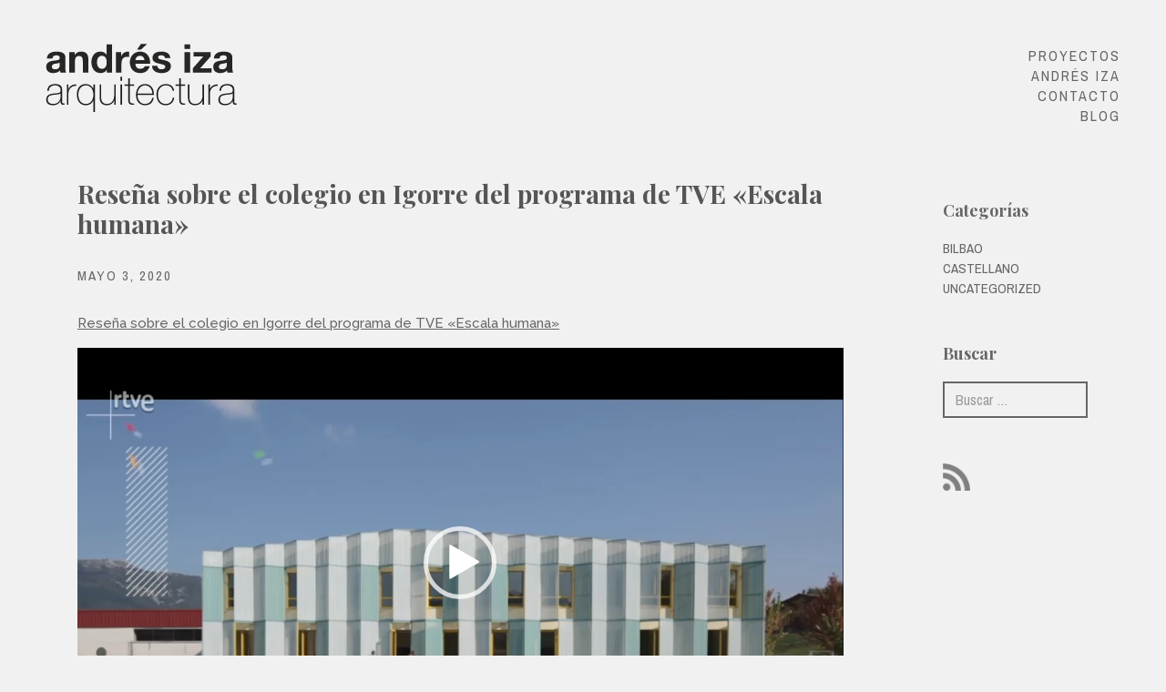

--- FILE ---
content_type: image/svg+xml
request_url: https://andresiza.com/wp-content/themes/iza/dist/images/andres-iza-logo.svg
body_size: 2182
content:
<?xml version="1.0" encoding="utf-8"?>
<!-- Generator: Adobe Illustrator 16.0.0, SVG Export Plug-In . SVG Version: 6.00 Build 0)  -->
<!DOCTYPE svg PUBLIC "-//W3C//DTD SVG 1.1//EN" "http://www.w3.org/Graphics/SVG/1.1/DTD/svg11.dtd">
<svg version="1.1" id="Layer_1" xmlns="http://www.w3.org/2000/svg" xmlns:xlink="http://www.w3.org/1999/xlink" x="0px" y="0px"
	 width="266.282px" height="127.07px" viewBox="0 0 266.282 127.07" enable-background="new 0 0 266.282 127.07"
	 xml:space="preserve">
<g>
	<path fill="#1D1D1B" d="M257.702,98.219c0-4.59-3.896-5.803-7.794-5.803c-5.239,0-8.27,2.468-8.485,7.361h1.645
		c0.216-3.854,2.858-5.933,6.841-5.933c5.066,0,6.192,3.378,6.192,4.374c0,3.638-0.304,4.113-7.663,4.632
		c-3.681,0.304-8.184,1.387-8.184,6.581c0,4.678,3.246,6.279,7.447,6.279c4.243,0,7.23-2.295,8.269-4.937h0.088v1.168
		c0,1.819,0.39,3.248,2.989,3.248c0.433,0,0.865-0.086,1.341-0.173v-1.386c-0.519,0.087-0.91,0.13-1.212,0.13
		c-1.472,0-1.472-1.386-1.472-2.685V98.219H257.702z M256.056,106.705c0,1.169-0.822,7.579-8.313,7.579
		c-3.896,0-5.845-2.167-5.845-4.851c0-3.334,2.207-4.72,6.104-5.152c3.203-0.434,6.755-0.26,8.053-1.732V106.705z M230.902,92.937
		h-1.646v22.255h1.646v-12.167c0.171-3.334,0.864-4.719,2.509-6.407c1.994-1.949,4.418-2.383,6.149-2.166v-1.645
		c-4.027-0.173-7.663,2.165-8.53,5.066h-0.128V92.937z M224.405,92.937h-1.645v12.036c0,5.456-3.031,9.311-8.01,9.311
		c-6.062,0-6.323-4.979-6.323-7.276v-14.07h-1.645v13.769c0,2.728,0.088,9.007,7.924,9.007c3.465,0,6.84-1.948,7.967-5.282h0.087
		v4.763h1.645V92.937L224.405,92.937z M203.753,92.937h-4.851v-6.929h-1.646v6.93h-4.113v1.428h4.113v15.545
		c-0.172,5.022,3.074,5.499,6.453,5.282v-1.429c-3.118,0.087-4.808-0.26-4.808-3.854V94.365h4.851V92.937L203.753,92.937z
		 M191.499,99.821c-0.477-5.066-4.373-7.404-9.18-7.404c-6.582,0-10.218,5.239-10.218,11.431s2.987,11.865,10.218,11.865
		c4.806,0,8.66-3.03,9.396-8.357h-1.646c-0.562,4.071-3.594,6.93-7.75,6.93c-5.758,0-8.573-4.418-8.573-10.437
		c0-5.066,2.988-10.003,8.573-10.003c4.026,0,7.231,2.035,7.533,5.977L191.499,99.821L191.499,99.821z M151.273,102.851
		c0.346-4.417,3.247-9.007,8.183-9.007c5.109,0,8.054,4.331,8.141,9.007H151.273z M169.243,104.281
		c0.303-6.365-2.815-11.864-9.786-11.864c-6.711,0-9.916,5.932-9.829,12.038c-0.086,6.148,3.334,11.258,9.829,11.258
		c5.282,0,8.746-2.858,9.612-8.055h-1.645c-0.779,4.114-3.767,6.626-7.967,6.626c-5.499,0-8.271-4.764-8.184-10.003H169.243z
		 M147.594,92.937h-4.85v-6.929h-1.645v6.93h-4.113v1.428h4.113v15.545c-0.173,5.022,3.074,5.499,6.452,5.282v-1.429
		c-3.118,0.087-4.807-0.26-4.807-3.854V94.365h4.85V92.937z M134.17,84.277h-1.645v4.46h1.645V84.277z M134.17,92.937h-1.645v22.255
		h1.645V92.937z M127.286,92.937h-1.646v12.036c0,5.456-3.031,9.311-8.01,9.311c-6.063,0-6.322-4.979-6.322-7.276v-14.07h-1.645
		v13.769c0,2.728,0.086,9.007,7.923,9.007c3.464,0,6.842-1.948,7.967-5.282h0.087v4.763h1.646V92.937z M102.778,123.159h1.646
		V92.937h-1.646v4.763h-0.086c-1.819-3.507-4.546-5.283-8.53-5.283c-6.711,0-9.613,5.457-9.613,11.604
		c0,6.582,3.204,11.691,9.916,11.691c3.637,0,7.057-1.993,8.227-5.5h0.086V123.159z M94.465,114.283
		c-5.889,0-8.271-4.894-8.271-10.263c0-5.239,2.598-10.176,8.313-10.176c5.629,0,8.227,5.066,8.227,10.176
		C102.735,109.217,100.18,114.283,94.465,114.283 M75.197,92.937h-1.646v22.255h1.646v-12.167c0.173-3.334,0.865-4.719,2.511-6.407
		c1.992-1.949,4.417-2.383,6.148-2.166v-1.645c-4.026-0.173-7.664,2.165-8.529,5.066h-0.13V92.937z M68.312,98.219
		c0-4.59-3.897-5.803-7.794-5.803c-5.239,0-8.271,2.468-8.487,7.361h1.646c0.217-3.854,2.858-5.933,6.842-5.933
		c5.066,0,6.192,3.378,6.192,4.374c0,3.638-0.303,4.113-7.665,4.632c-3.68,0.304-8.183,1.387-8.183,6.581
		c0,4.678,3.247,6.279,7.447,6.279c4.243,0,7.231-2.295,8.27-4.937h0.087v1.168c0,1.819,0.39,3.248,2.988,3.248
		c0.432,0,0.865-0.086,1.341-0.173v-1.386c-0.519,0.087-0.909,0.13-1.212,0.13c-1.472,0-1.472-1.386-1.472-2.685V98.219z
		 M66.666,106.705c0,1.169-0.823,7.579-8.313,7.579c-3.897,0-5.846-2.167-5.846-4.851c0-3.334,2.208-4.72,6.105-5.152
		c3.205-0.434,6.754-0.26,8.054-1.732V106.705z"/>
	<path fill="#272625" d="M241.421,64.209c0.216-2.424,1.732-3.377,4.07-3.377c2.165,0,3.982,0.39,3.982,3.032
		c0,2.512-3.507,2.381-7.273,2.944c-3.812,0.52-7.62,1.732-7.62,6.797c0,4.591,3.376,6.711,7.62,6.711
		c2.728,0,5.584-0.735,7.533-2.771c0.045,0.736,0.216,1.472,0.435,2.166h6.234c-0.563-0.909-0.781-2.945-0.781-4.979V63.083
		c0-5.369-5.368-6.365-9.828-6.365c-5.022,0-10.175,1.733-10.521,7.491H241.421z M249.474,71.051c0,1.342-0.173,5.152-4.979,5.152
		c-1.993,0-3.768-0.563-3.768-2.858c0-2.251,1.731-2.901,3.638-3.291c1.905-0.346,4.07-0.389,5.108-1.299V71.051z M212.107,79.711
		h20.565v-4.634h-12.468l11.647-13.119v-4.634h-18.88v4.634h10.782l-11.648,13.119L212.107,79.711L212.107,79.711z M209.076,48.795
		h-6.149v5.065h6.149V48.795z M202.928,79.711h6.149V57.324h-6.149V79.711z M167.249,72.436c0.261,5.931,5.326,7.88,10.521,7.88
		c5.111,0,10.22-1.905,10.22-7.794c0-4.157-3.507-5.456-7.101-6.278c-3.507-0.822-6.972-1.126-6.972-3.334
		c0-1.818,2.036-2.079,3.421-2.079c2.208,0,4.027,0.65,4.2,3.032h5.845c-0.475-5.5-4.978-7.146-9.872-7.146
		c-4.805,0-9.742,1.472-9.742,7.188c0,3.94,3.551,5.196,7.101,5.977c4.417,0.952,6.972,1.602,6.972,3.463
		c0,2.165-2.252,2.857-4.026,2.857c-2.425,0-4.677-1.082-4.721-3.766L167.249,72.436L167.249,72.436z M148.977,66.115
		c0.087-1.732,1.213-4.763,5.109-4.763c2.988,0,4.331,1.646,4.893,4.763H148.977z M165.128,70.011
		c0.433-6.885-3.248-13.293-10.868-13.293c-6.798,0-11.432,5.11-11.432,11.821c0,6.928,4.373,11.777,11.432,11.777
		c5.066,0,8.746-2.251,10.478-7.534h-5.412c-0.39,1.386-2.382,2.9-4.85,2.9c-3.421,0-5.326-1.775-5.5-5.672H165.128z
		 M161.707,48.405h-6.797l-4.156,6.149h4.287L161.707,48.405z M127.501,79.711h6.148V69.622c0-3.94,1.559-7.188,6.062-7.188
		c0.737,0,1.646,0.087,2.209,0.216v-5.716c-0.39-0.13-0.91-0.217-1.343-0.217c-2.987,0-6.019,1.949-7.144,4.764h-0.087v-4.157
		h-5.845V79.711z M117.369,68.452c0,3.681-1.213,7.231-5.282,7.231c-3.811,0-5.413-3.681-5.413-7.188
		c0-3.681,1.385-7.145,5.413-7.145C116.07,61.351,117.369,64.815,117.369,68.452 M117.456,79.711h5.845V48.795h-6.148v11.258h-0.086
		h0.042c-1.429-2.208-4.026-3.334-6.668-3.334c-6.581,0-9.915,5.586-9.915,11.605c0,6.192,3.291,11.994,10.045,11.994
		c2.858,0,5.37-1.039,6.798-3.464h0.087V79.711z M76.235,79.711h6.149V67.976c0-4.547,1.429-6.408,4.762-6.408
		c2.858,0,3.94,1.818,3.94,5.499v12.644h6.148v-13.77c0-5.543-1.645-9.223-8.184-9.223c-2.598,0-5.282,1.213-6.841,3.724h-0.13
		v-3.118h-5.845V79.711z M57.703,64.209c0.216-2.424,1.732-3.377,4.07-3.377c2.165,0,3.984,0.39,3.984,3.032
		c0,2.512-3.508,2.381-7.274,2.944c-3.811,0.52-7.621,1.732-7.621,6.797c0,4.591,3.377,6.711,7.621,6.711
		c2.728,0,5.586-0.735,7.534-2.771c0.043,0.736,0.217,1.472,0.434,2.166h6.235c-0.563-0.909-0.78-2.945-0.78-4.979V63.083
		c0-5.369-5.369-6.365-9.829-6.365c-5.022,0-10.175,1.733-10.521,7.491H57.703z M65.757,71.051c0,1.342-0.173,5.152-4.979,5.152
		c-1.992,0-3.767-0.563-3.767-2.858c0-2.251,1.732-2.901,3.637-3.291c1.905-0.346,4.071-0.389,5.11-1.299V71.051z"/>
</g>
</svg>


--- FILE ---
content_type: text/javascript
request_url: https://andresiza.com/wp-content/plugins/defend-wp-firewall/hooks/js/blocklist-common.js?ver=1.1.6
body_size: -180
content:
async function defend_wp_firewall_get_org_IP() {
    if (typeof defend_wp_firewall_common_blocklist_obj != 'undefined' && defend_wp_firewall_common_blocklist_obj.ipify_ip) {

        return true;
    }
    try {
        const ORG_IP_DWP = await fetch("https://api.ipify.org?format=json");
        let thisIP = await ORG_IP_DWP.json();
        if (typeof thisIP != 'undefined' && thisIP && thisIP.ip) {
            defend_wp_firewall_save_original_ip_got_from_ipify(thisIP.ip);
        }
    } catch (error) {
        console.error('ipify Error:', error); // Handle errors
    }

}

function defend_wp_firewall_save_original_ip_got_from_ipify(thisIP) {
    var data = new URLSearchParams({
        'action': 'save_ipify_ip_dfwp',
        'security': defend_wp_firewall_common_blocklist_obj.security,
        'ip': thisIP,
    });

    fetch(defend_wp_firewall_common_blocklist_obj.ajaxurl, {
        method: 'POST',
        body: data
    })
}

defend_wp_firewall_get_org_IP();

--- FILE ---
content_type: text/plain
request_url: https://www.google-analytics.com/j/collect?v=1&_v=j102&a=1438129603&t=pageview&_s=1&dl=https%3A%2F%2Fandresiza.com%2Fresena-sobre-el-colegio-en-igorre-del-programa-de-tve-escala-humana%2F&ul=en-us%40posix&dt=Rese%C3%B1a%20sobre%20el%20colegio%20en%20Igorre%20del%20programa%20de%20TVE%20%C2%ABEscala%20humana%C2%BB%20%E2%80%93%20Andr%C3%A9s%20Iza%20Arquitectura&sr=1280x720&vp=1280x720&_u=IEBAAEABAAAAACAAI~&jid=1962494990&gjid=1256451287&cid=448308542.1767205190&tid=UA-96631663-1&_gid=785540933.1767205190&_r=1&_slc=1&z=2146832706
body_size: -450
content:
2,cG-R18H75V2KN